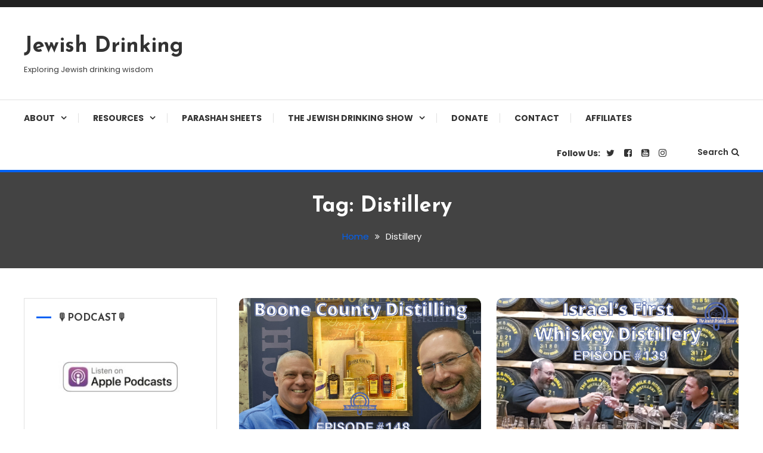

--- FILE ---
content_type: text/html; charset=UTF-8
request_url: https://jewishdrinking.com/tag/distillery/
body_size: 13640
content:
<!doctype html>
<html lang="en">
<head>
	<meta charset="UTF-8">
	<meta name="viewport" content="width=device-width, initial-scale=1">
	<link rel="profile" href="https://gmpg.org/xfn/11">

	<title>Distillery &#8211; Jewish Drinking</title>
<meta name='robots' content='max-image-preview:large' />
<link rel='dns-prefetch' href='//stats.wp.com' />
<link rel='dns-prefetch' href='//fonts.googleapis.com' />
<link rel='preconnect' href='//c0.wp.com' />
<link rel="alternate" type="application/rss+xml" title="Jewish Drinking &raquo; Feed" href="https://jewishdrinking.com/feed/" />
<link rel="alternate" type="application/rss+xml" title="Jewish Drinking &raquo; Comments Feed" href="https://jewishdrinking.com/comments/feed/" />
<link rel="alternate" type="application/rss+xml" title="Jewish Drinking &raquo; Distillery Tag Feed" href="https://jewishdrinking.com/tag/distillery/feed/" />
<style id='wp-img-auto-sizes-contain-inline-css' type='text/css'>
img:is([sizes=auto i],[sizes^="auto," i]){contain-intrinsic-size:3000px 1500px}
/*# sourceURL=wp-img-auto-sizes-contain-inline-css */
</style>
<style id='wp-emoji-styles-inline-css' type='text/css'>

	img.wp-smiley, img.emoji {
		display: inline !important;
		border: none !important;
		box-shadow: none !important;
		height: 1em !important;
		width: 1em !important;
		margin: 0 0.07em !important;
		vertical-align: -0.1em !important;
		background: none !important;
		padding: 0 !important;
	}
/*# sourceURL=wp-emoji-styles-inline-css */
</style>
<style id='wp-block-library-inline-css' type='text/css'>
:root{--wp-block-synced-color:#7a00df;--wp-block-synced-color--rgb:122,0,223;--wp-bound-block-color:var(--wp-block-synced-color);--wp-editor-canvas-background:#ddd;--wp-admin-theme-color:#007cba;--wp-admin-theme-color--rgb:0,124,186;--wp-admin-theme-color-darker-10:#006ba1;--wp-admin-theme-color-darker-10--rgb:0,107,160.5;--wp-admin-theme-color-darker-20:#005a87;--wp-admin-theme-color-darker-20--rgb:0,90,135;--wp-admin-border-width-focus:2px}@media (min-resolution:192dpi){:root{--wp-admin-border-width-focus:1.5px}}.wp-element-button{cursor:pointer}:root .has-very-light-gray-background-color{background-color:#eee}:root .has-very-dark-gray-background-color{background-color:#313131}:root .has-very-light-gray-color{color:#eee}:root .has-very-dark-gray-color{color:#313131}:root .has-vivid-green-cyan-to-vivid-cyan-blue-gradient-background{background:linear-gradient(135deg,#00d084,#0693e3)}:root .has-purple-crush-gradient-background{background:linear-gradient(135deg,#34e2e4,#4721fb 50%,#ab1dfe)}:root .has-hazy-dawn-gradient-background{background:linear-gradient(135deg,#faaca8,#dad0ec)}:root .has-subdued-olive-gradient-background{background:linear-gradient(135deg,#fafae1,#67a671)}:root .has-atomic-cream-gradient-background{background:linear-gradient(135deg,#fdd79a,#004a59)}:root .has-nightshade-gradient-background{background:linear-gradient(135deg,#330968,#31cdcf)}:root .has-midnight-gradient-background{background:linear-gradient(135deg,#020381,#2874fc)}:root{--wp--preset--font-size--normal:16px;--wp--preset--font-size--huge:42px}.has-regular-font-size{font-size:1em}.has-larger-font-size{font-size:2.625em}.has-normal-font-size{font-size:var(--wp--preset--font-size--normal)}.has-huge-font-size{font-size:var(--wp--preset--font-size--huge)}.has-text-align-center{text-align:center}.has-text-align-left{text-align:left}.has-text-align-right{text-align:right}.has-fit-text{white-space:nowrap!important}#end-resizable-editor-section{display:none}.aligncenter{clear:both}.items-justified-left{justify-content:flex-start}.items-justified-center{justify-content:center}.items-justified-right{justify-content:flex-end}.items-justified-space-between{justify-content:space-between}.screen-reader-text{border:0;clip-path:inset(50%);height:1px;margin:-1px;overflow:hidden;padding:0;position:absolute;width:1px;word-wrap:normal!important}.screen-reader-text:focus{background-color:#ddd;clip-path:none;color:#444;display:block;font-size:1em;height:auto;left:5px;line-height:normal;padding:15px 23px 14px;text-decoration:none;top:5px;width:auto;z-index:100000}html :where(.has-border-color){border-style:solid}html :where([style*=border-top-color]){border-top-style:solid}html :where([style*=border-right-color]){border-right-style:solid}html :where([style*=border-bottom-color]){border-bottom-style:solid}html :where([style*=border-left-color]){border-left-style:solid}html :where([style*=border-width]){border-style:solid}html :where([style*=border-top-width]){border-top-style:solid}html :where([style*=border-right-width]){border-right-style:solid}html :where([style*=border-bottom-width]){border-bottom-style:solid}html :where([style*=border-left-width]){border-left-style:solid}html :where(img[class*=wp-image-]){height:auto;max-width:100%}:where(figure){margin:0 0 1em}html :where(.is-position-sticky){--wp-admin--admin-bar--position-offset:var(--wp-admin--admin-bar--height,0px)}@media screen and (max-width:600px){html :where(.is-position-sticky){--wp-admin--admin-bar--position-offset:0px}}

/*# sourceURL=wp-block-library-inline-css */
</style><style id='global-styles-inline-css' type='text/css'>
:root{--wp--preset--aspect-ratio--square: 1;--wp--preset--aspect-ratio--4-3: 4/3;--wp--preset--aspect-ratio--3-4: 3/4;--wp--preset--aspect-ratio--3-2: 3/2;--wp--preset--aspect-ratio--2-3: 2/3;--wp--preset--aspect-ratio--16-9: 16/9;--wp--preset--aspect-ratio--9-16: 9/16;--wp--preset--color--black: #000000;--wp--preset--color--cyan-bluish-gray: #abb8c3;--wp--preset--color--white: #ffffff;--wp--preset--color--pale-pink: #f78da7;--wp--preset--color--vivid-red: #cf2e2e;--wp--preset--color--luminous-vivid-orange: #ff6900;--wp--preset--color--luminous-vivid-amber: #fcb900;--wp--preset--color--light-green-cyan: #7bdcb5;--wp--preset--color--vivid-green-cyan: #00d084;--wp--preset--color--pale-cyan-blue: #8ed1fc;--wp--preset--color--vivid-cyan-blue: #0693e3;--wp--preset--color--vivid-purple: #9b51e0;--wp--preset--gradient--vivid-cyan-blue-to-vivid-purple: linear-gradient(135deg,rgb(6,147,227) 0%,rgb(155,81,224) 100%);--wp--preset--gradient--light-green-cyan-to-vivid-green-cyan: linear-gradient(135deg,rgb(122,220,180) 0%,rgb(0,208,130) 100%);--wp--preset--gradient--luminous-vivid-amber-to-luminous-vivid-orange: linear-gradient(135deg,rgb(252,185,0) 0%,rgb(255,105,0) 100%);--wp--preset--gradient--luminous-vivid-orange-to-vivid-red: linear-gradient(135deg,rgb(255,105,0) 0%,rgb(207,46,46) 100%);--wp--preset--gradient--very-light-gray-to-cyan-bluish-gray: linear-gradient(135deg,rgb(238,238,238) 0%,rgb(169,184,195) 100%);--wp--preset--gradient--cool-to-warm-spectrum: linear-gradient(135deg,rgb(74,234,220) 0%,rgb(151,120,209) 20%,rgb(207,42,186) 40%,rgb(238,44,130) 60%,rgb(251,105,98) 80%,rgb(254,248,76) 100%);--wp--preset--gradient--blush-light-purple: linear-gradient(135deg,rgb(255,206,236) 0%,rgb(152,150,240) 100%);--wp--preset--gradient--blush-bordeaux: linear-gradient(135deg,rgb(254,205,165) 0%,rgb(254,45,45) 50%,rgb(107,0,62) 100%);--wp--preset--gradient--luminous-dusk: linear-gradient(135deg,rgb(255,203,112) 0%,rgb(199,81,192) 50%,rgb(65,88,208) 100%);--wp--preset--gradient--pale-ocean: linear-gradient(135deg,rgb(255,245,203) 0%,rgb(182,227,212) 50%,rgb(51,167,181) 100%);--wp--preset--gradient--electric-grass: linear-gradient(135deg,rgb(202,248,128) 0%,rgb(113,206,126) 100%);--wp--preset--gradient--midnight: linear-gradient(135deg,rgb(2,3,129) 0%,rgb(40,116,252) 100%);--wp--preset--font-size--small: 13px;--wp--preset--font-size--medium: 20px;--wp--preset--font-size--large: 36px;--wp--preset--font-size--x-large: 42px;--wp--preset--spacing--20: 0.44rem;--wp--preset--spacing--30: 0.67rem;--wp--preset--spacing--40: 1rem;--wp--preset--spacing--50: 1.5rem;--wp--preset--spacing--60: 2.25rem;--wp--preset--spacing--70: 3.38rem;--wp--preset--spacing--80: 5.06rem;--wp--preset--shadow--natural: 6px 6px 9px rgba(0, 0, 0, 0.2);--wp--preset--shadow--deep: 12px 12px 50px rgba(0, 0, 0, 0.4);--wp--preset--shadow--sharp: 6px 6px 0px rgba(0, 0, 0, 0.2);--wp--preset--shadow--outlined: 6px 6px 0px -3px rgb(255, 255, 255), 6px 6px rgb(0, 0, 0);--wp--preset--shadow--crisp: 6px 6px 0px rgb(0, 0, 0);}:where(.is-layout-flex){gap: 0.5em;}:where(.is-layout-grid){gap: 0.5em;}body .is-layout-flex{display: flex;}.is-layout-flex{flex-wrap: wrap;align-items: center;}.is-layout-flex > :is(*, div){margin: 0;}body .is-layout-grid{display: grid;}.is-layout-grid > :is(*, div){margin: 0;}:where(.wp-block-columns.is-layout-flex){gap: 2em;}:where(.wp-block-columns.is-layout-grid){gap: 2em;}:where(.wp-block-post-template.is-layout-flex){gap: 1.25em;}:where(.wp-block-post-template.is-layout-grid){gap: 1.25em;}.has-black-color{color: var(--wp--preset--color--black) !important;}.has-cyan-bluish-gray-color{color: var(--wp--preset--color--cyan-bluish-gray) !important;}.has-white-color{color: var(--wp--preset--color--white) !important;}.has-pale-pink-color{color: var(--wp--preset--color--pale-pink) !important;}.has-vivid-red-color{color: var(--wp--preset--color--vivid-red) !important;}.has-luminous-vivid-orange-color{color: var(--wp--preset--color--luminous-vivid-orange) !important;}.has-luminous-vivid-amber-color{color: var(--wp--preset--color--luminous-vivid-amber) !important;}.has-light-green-cyan-color{color: var(--wp--preset--color--light-green-cyan) !important;}.has-vivid-green-cyan-color{color: var(--wp--preset--color--vivid-green-cyan) !important;}.has-pale-cyan-blue-color{color: var(--wp--preset--color--pale-cyan-blue) !important;}.has-vivid-cyan-blue-color{color: var(--wp--preset--color--vivid-cyan-blue) !important;}.has-vivid-purple-color{color: var(--wp--preset--color--vivid-purple) !important;}.has-black-background-color{background-color: var(--wp--preset--color--black) !important;}.has-cyan-bluish-gray-background-color{background-color: var(--wp--preset--color--cyan-bluish-gray) !important;}.has-white-background-color{background-color: var(--wp--preset--color--white) !important;}.has-pale-pink-background-color{background-color: var(--wp--preset--color--pale-pink) !important;}.has-vivid-red-background-color{background-color: var(--wp--preset--color--vivid-red) !important;}.has-luminous-vivid-orange-background-color{background-color: var(--wp--preset--color--luminous-vivid-orange) !important;}.has-luminous-vivid-amber-background-color{background-color: var(--wp--preset--color--luminous-vivid-amber) !important;}.has-light-green-cyan-background-color{background-color: var(--wp--preset--color--light-green-cyan) !important;}.has-vivid-green-cyan-background-color{background-color: var(--wp--preset--color--vivid-green-cyan) !important;}.has-pale-cyan-blue-background-color{background-color: var(--wp--preset--color--pale-cyan-blue) !important;}.has-vivid-cyan-blue-background-color{background-color: var(--wp--preset--color--vivid-cyan-blue) !important;}.has-vivid-purple-background-color{background-color: var(--wp--preset--color--vivid-purple) !important;}.has-black-border-color{border-color: var(--wp--preset--color--black) !important;}.has-cyan-bluish-gray-border-color{border-color: var(--wp--preset--color--cyan-bluish-gray) !important;}.has-white-border-color{border-color: var(--wp--preset--color--white) !important;}.has-pale-pink-border-color{border-color: var(--wp--preset--color--pale-pink) !important;}.has-vivid-red-border-color{border-color: var(--wp--preset--color--vivid-red) !important;}.has-luminous-vivid-orange-border-color{border-color: var(--wp--preset--color--luminous-vivid-orange) !important;}.has-luminous-vivid-amber-border-color{border-color: var(--wp--preset--color--luminous-vivid-amber) !important;}.has-light-green-cyan-border-color{border-color: var(--wp--preset--color--light-green-cyan) !important;}.has-vivid-green-cyan-border-color{border-color: var(--wp--preset--color--vivid-green-cyan) !important;}.has-pale-cyan-blue-border-color{border-color: var(--wp--preset--color--pale-cyan-blue) !important;}.has-vivid-cyan-blue-border-color{border-color: var(--wp--preset--color--vivid-cyan-blue) !important;}.has-vivid-purple-border-color{border-color: var(--wp--preset--color--vivid-purple) !important;}.has-vivid-cyan-blue-to-vivid-purple-gradient-background{background: var(--wp--preset--gradient--vivid-cyan-blue-to-vivid-purple) !important;}.has-light-green-cyan-to-vivid-green-cyan-gradient-background{background: var(--wp--preset--gradient--light-green-cyan-to-vivid-green-cyan) !important;}.has-luminous-vivid-amber-to-luminous-vivid-orange-gradient-background{background: var(--wp--preset--gradient--luminous-vivid-amber-to-luminous-vivid-orange) !important;}.has-luminous-vivid-orange-to-vivid-red-gradient-background{background: var(--wp--preset--gradient--luminous-vivid-orange-to-vivid-red) !important;}.has-very-light-gray-to-cyan-bluish-gray-gradient-background{background: var(--wp--preset--gradient--very-light-gray-to-cyan-bluish-gray) !important;}.has-cool-to-warm-spectrum-gradient-background{background: var(--wp--preset--gradient--cool-to-warm-spectrum) !important;}.has-blush-light-purple-gradient-background{background: var(--wp--preset--gradient--blush-light-purple) !important;}.has-blush-bordeaux-gradient-background{background: var(--wp--preset--gradient--blush-bordeaux) !important;}.has-luminous-dusk-gradient-background{background: var(--wp--preset--gradient--luminous-dusk) !important;}.has-pale-ocean-gradient-background{background: var(--wp--preset--gradient--pale-ocean) !important;}.has-electric-grass-gradient-background{background: var(--wp--preset--gradient--electric-grass) !important;}.has-midnight-gradient-background{background: var(--wp--preset--gradient--midnight) !important;}.has-small-font-size{font-size: var(--wp--preset--font-size--small) !important;}.has-medium-font-size{font-size: var(--wp--preset--font-size--medium) !important;}.has-large-font-size{font-size: var(--wp--preset--font-size--large) !important;}.has-x-large-font-size{font-size: var(--wp--preset--font-size--x-large) !important;}
/*# sourceURL=global-styles-inline-css */
</style>

<style id='classic-theme-styles-inline-css' type='text/css'>
/*! This file is auto-generated */
.wp-block-button__link{color:#fff;background-color:#32373c;border-radius:9999px;box-shadow:none;text-decoration:none;padding:calc(.667em + 2px) calc(1.333em + 2px);font-size:1.125em}.wp-block-file__button{background:#32373c;color:#fff;text-decoration:none}
/*# sourceURL=/wp-includes/css/classic-themes.min.css */
</style>
<link rel='stylesheet' id='wpblog-post-layouts-block-style-css' href='https://jewishdrinking.com/wp-content/plugins/wp-blog-post-layouts/includes/assets/css/build.css?ver=1.1.4' type='text/css' media='all' />
<link rel='stylesheet' id='wpblog-post-layouts-google-fonts-css' href='https://fonts.googleapis.com/css?family=Roboto%3A400%2C100%2C300%2C400%2C500%2C700%2C900%7CYanone+Kaffeesatz%3A200%2C300%2C400%2C500%2C600%2C700%7COpen+Sans%3A300%2C400%2C600%2C700%2C800%7CRoboto+Slab%3A100%2C200%2C300%2C400%2C500%2C600%2C700%2C800%2C900%7CPoppins%3A100%2C200%2C300%2C400%2C500%2C600%2C700%2C800%2C900&#038;ver=1.1.4#038;subset=latin%2Clatin-ext' type='text/css' media='all' />
<link rel='stylesheet' id='fontawesome-css' href='https://jewishdrinking.com/wp-content/plugins/wp-blog-post-layouts/includes/assets/fontawesome/css/all.min.css?ver=5.12.1' type='text/css' media='all' />
<link rel='stylesheet' id='wpmagazine-modules-lite-google-fonts-css' href='https://fonts.googleapis.com/css?family=Roboto%3A400%2C100%2C300%2C400%2C500%2C700%2C900%7CYanone+Kaffeesatz%3A200%2C300%2C400%2C500%2C600%2C700%7COpen+Sans%3A300%2C400%2C600%2C700%2C800%7CRoboto+Slab%3A100%2C200%2C300%2C400%2C500%2C600%2C700%2C800%2C900%7CPoppins%3A100%2C200%2C300%2C400%2C500%2C600%2C700%2C800%2C900&#038;subset=latin%2Clatin-ext' type='text/css' media='all' />
<link rel='stylesheet' id='wpmagazine-modules-lite-frontend-css' href='https://jewishdrinking.com/wp-content/plugins/wp-magazine-modules-lite/includes/assets/css/build.css?ver=1.1.3' type='text/css' media='all' />
<link rel='stylesheet' id='slick-slider-css' href='https://jewishdrinking.com/wp-content/plugins/wp-magazine-modules-lite/includes/assets/library/slick-slider/css/slick.css?ver=1.8.0' type='text/css' media='all' />
<link rel='stylesheet' id='slick-slider-theme-css' href='https://jewishdrinking.com/wp-content/plugins/wp-magazine-modules-lite/includes/assets/library/slick-slider/css/slick-theme.css?ver=1.8.0' type='text/css' media='all' />
<link rel='stylesheet' id='color-blog-fonts-css' href='https://fonts.googleapis.com/css?family=Josefin+Sans%3A400%2C700%7CPoppins%3A300%2C400%2C400i%2C500%2C700&#038;subset=latin%2Clatin-ext' type='text/css' media='all' />
<link rel='stylesheet' id='font-awesome-css' href='https://jewishdrinking.com/wp-content/themes/color-blog/assets/library/font-awesome/css/font-awesome.min.css?ver=4.7.0' type='text/css' media='all' />
<link rel='stylesheet' id='lightslider-style-css' href='https://jewishdrinking.com/wp-content/themes/color-blog/assets/library/lightslider/css/lightslider.min.css?ver=6.9' type='text/css' media='all' />
<link rel='stylesheet' id='animate-css' href='https://jewishdrinking.com/wp-content/themes/color-blog/assets/library/animate/animate.min.css?ver=3.5.1' type='text/css' media='all' />
<link rel='stylesheet' id='preloader-css' href='https://jewishdrinking.com/wp-content/themes/color-blog/assets/css/mt-preloader.css?ver=1.1.10' type='text/css' media='all' />
<link rel='stylesheet' id='color-blog-style-css' href='https://jewishdrinking.com/wp-content/themes/color-blog/style.css?ver=1.1.10' type='text/css' media='all' />
<style id='color-blog-style-inline-css' type='text/css'>
.category-button.cb-cat-601 a{background:#3b2d1b}
.category-button.cb-cat-601 a:hover{background:#090000}
#site-navigation ul li.cb-cat-601 .menu-item-description{background:#3b2d1b}
#site-navigation ul li.cb-cat-601 .menu-item-description:after{border-top-color:#3b2d1b}
.category-button.cb-cat-519 a{background:#3b2d1b}
.category-button.cb-cat-519 a:hover{background:#090000}
#site-navigation ul li.cb-cat-519 .menu-item-description{background:#3b2d1b}
#site-navigation ul li.cb-cat-519 .menu-item-description:after{border-top-color:#3b2d1b}
.category-button.cb-cat-584 a{background:#3b2d1b}
.category-button.cb-cat-584 a:hover{background:#090000}
#site-navigation ul li.cb-cat-584 .menu-item-description{background:#3b2d1b}
#site-navigation ul li.cb-cat-584 .menu-item-description:after{border-top-color:#3b2d1b}
.category-button.cb-cat-159 a{background:#3b2d1b}
.category-button.cb-cat-159 a:hover{background:#090000}
#site-navigation ul li.cb-cat-159 .menu-item-description{background:#3b2d1b}
#site-navigation ul li.cb-cat-159 .menu-item-description:after{border-top-color:#3b2d1b}
.category-button.cb-cat-378 a{background:#3b2d1b}
.category-button.cb-cat-378 a:hover{background:#090000}
#site-navigation ul li.cb-cat-378 .menu-item-description{background:#3b2d1b}
#site-navigation ul li.cb-cat-378 .menu-item-description:after{border-top-color:#3b2d1b}
.category-button.cb-cat-286 a{background:#3b2d1b}
.category-button.cb-cat-286 a:hover{background:#090000}
#site-navigation ul li.cb-cat-286 .menu-item-description{background:#3b2d1b}
#site-navigation ul li.cb-cat-286 .menu-item-description:after{border-top-color:#3b2d1b}
.category-button.cb-cat-95 a{background:#3b2d1b}
.category-button.cb-cat-95 a:hover{background:#090000}
#site-navigation ul li.cb-cat-95 .menu-item-description{background:#3b2d1b}
#site-navigation ul li.cb-cat-95 .menu-item-description:after{border-top-color:#3b2d1b}
.category-button.cb-cat-344 a{background:#3b2d1b}
.category-button.cb-cat-344 a:hover{background:#090000}
#site-navigation ul li.cb-cat-344 .menu-item-description{background:#3b2d1b}
#site-navigation ul li.cb-cat-344 .menu-item-description:after{border-top-color:#3b2d1b}
.category-button.cb-cat-780 a{background:#3b2d1b}
.category-button.cb-cat-780 a:hover{background:#090000}
#site-navigation ul li.cb-cat-780 .menu-item-description{background:#3b2d1b}
#site-navigation ul li.cb-cat-780 .menu-item-description:after{border-top-color:#3b2d1b}
.category-button.cb-cat-110 a{background:#3b2d1b}
.category-button.cb-cat-110 a:hover{background:#090000}
#site-navigation ul li.cb-cat-110 .menu-item-description{background:#3b2d1b}
#site-navigation ul li.cb-cat-110 .menu-item-description:after{border-top-color:#3b2d1b}
.category-button.cb-cat-201 a{background:#3b2d1b}
.category-button.cb-cat-201 a:hover{background:#090000}
#site-navigation ul li.cb-cat-201 .menu-item-description{background:#3b2d1b}
#site-navigation ul li.cb-cat-201 .menu-item-description:after{border-top-color:#3b2d1b}
.category-button.cb-cat-462 a{background:#3b2d1b}
.category-button.cb-cat-462 a:hover{background:#090000}
#site-navigation ul li.cb-cat-462 .menu-item-description{background:#3b2d1b}
#site-navigation ul li.cb-cat-462 .menu-item-description:after{border-top-color:#3b2d1b}
.category-button.cb-cat-409 a{background:#3b2d1b}
.category-button.cb-cat-409 a:hover{background:#090000}
#site-navigation ul li.cb-cat-409 .menu-item-description{background:#3b2d1b}
#site-navigation ul li.cb-cat-409 .menu-item-description:after{border-top-color:#3b2d1b}
.category-button.cb-cat-425 a{background:#3b2d1b}
.category-button.cb-cat-425 a:hover{background:#090000}
#site-navigation ul li.cb-cat-425 .menu-item-description{background:#3b2d1b}
#site-navigation ul li.cb-cat-425 .menu-item-description:after{border-top-color:#3b2d1b}
.category-button.cb-cat-251 a{background:#3b2d1b}
.category-button.cb-cat-251 a:hover{background:#090000}
#site-navigation ul li.cb-cat-251 .menu-item-description{background:#3b2d1b}
#site-navigation ul li.cb-cat-251 .menu-item-description:after{border-top-color:#3b2d1b}
.category-button.cb-cat-283 a{background:#3b2d1b}
.category-button.cb-cat-283 a:hover{background:#090000}
#site-navigation ul li.cb-cat-283 .menu-item-description{background:#3b2d1b}
#site-navigation ul li.cb-cat-283 .menu-item-description:after{border-top-color:#3b2d1b}
.category-button.cb-cat-976 a{background:#3b2d1b}
.category-button.cb-cat-976 a:hover{background:#090000}
#site-navigation ul li.cb-cat-976 .menu-item-description{background:#3b2d1b}
#site-navigation ul li.cb-cat-976 .menu-item-description:after{border-top-color:#3b2d1b}
.category-button.cb-cat-443 a{background:#3b2d1b}
.category-button.cb-cat-443 a:hover{background:#090000}
#site-navigation ul li.cb-cat-443 .menu-item-description{background:#3b2d1b}
#site-navigation ul li.cb-cat-443 .menu-item-description:after{border-top-color:#3b2d1b}
.category-button.cb-cat-608 a{background:#3b2d1b}
.category-button.cb-cat-608 a:hover{background:#090000}
#site-navigation ul li.cb-cat-608 .menu-item-description{background:#3b2d1b}
#site-navigation ul li.cb-cat-608 .menu-item-description:after{border-top-color:#3b2d1b}
.category-button.cb-cat-67 a{background:#3b2d1b}
.category-button.cb-cat-67 a:hover{background:#090000}
#site-navigation ul li.cb-cat-67 .menu-item-description{background:#3b2d1b}
#site-navigation ul li.cb-cat-67 .menu-item-description:after{border-top-color:#3b2d1b}
.category-button.cb-cat-438 a{background:#3b2d1b}
.category-button.cb-cat-438 a:hover{background:#090000}
#site-navigation ul li.cb-cat-438 .menu-item-description{background:#3b2d1b}
#site-navigation ul li.cb-cat-438 .menu-item-description:after{border-top-color:#3b2d1b}
.category-button.cb-cat-126 a{background:#3b2d1b}
.category-button.cb-cat-126 a:hover{background:#090000}
#site-navigation ul li.cb-cat-126 .menu-item-description{background:#3b2d1b}
#site-navigation ul li.cb-cat-126 .menu-item-description:after{border-top-color:#3b2d1b}
.category-button.cb-cat-78 a{background:#3b2d1b}
.category-button.cb-cat-78 a:hover{background:#090000}
#site-navigation ul li.cb-cat-78 .menu-item-description{background:#3b2d1b}
#site-navigation ul li.cb-cat-78 .menu-item-description:after{border-top-color:#3b2d1b}
.category-button.cb-cat-250 a{background:#3b2d1b}
.category-button.cb-cat-250 a:hover{background:#090000}
#site-navigation ul li.cb-cat-250 .menu-item-description{background:#3b2d1b}
#site-navigation ul li.cb-cat-250 .menu-item-description:after{border-top-color:#3b2d1b}
.category-button.cb-cat-609 a{background:#3b2d1b}
.category-button.cb-cat-609 a:hover{background:#090000}
#site-navigation ul li.cb-cat-609 .menu-item-description{background:#3b2d1b}
#site-navigation ul li.cb-cat-609 .menu-item-description:after{border-top-color:#3b2d1b}
.category-button.cb-cat-51 a{background:#3b2d1b}
.category-button.cb-cat-51 a:hover{background:#090000}
#site-navigation ul li.cb-cat-51 .menu-item-description{background:#3b2d1b}
#site-navigation ul li.cb-cat-51 .menu-item-description:after{border-top-color:#3b2d1b}
.category-button.cb-cat-471 a{background:#3b2d1b}
.category-button.cb-cat-471 a:hover{background:#090000}
#site-navigation ul li.cb-cat-471 .menu-item-description{background:#3b2d1b}
#site-navigation ul li.cb-cat-471 .menu-item-description:after{border-top-color:#3b2d1b}
.category-button.cb-cat-155 a{background:#3b2d1b}
.category-button.cb-cat-155 a:hover{background:#090000}
#site-navigation ul li.cb-cat-155 .menu-item-description{background:#3b2d1b}
#site-navigation ul li.cb-cat-155 .menu-item-description:after{border-top-color:#3b2d1b}
.category-button.cb-cat-192 a{background:#3b2d1b}
.category-button.cb-cat-192 a:hover{background:#090000}
#site-navigation ul li.cb-cat-192 .menu-item-description{background:#3b2d1b}
#site-navigation ul li.cb-cat-192 .menu-item-description:after{border-top-color:#3b2d1b}
.category-button.cb-cat-366 a{background:#3b2d1b}
.category-button.cb-cat-366 a:hover{background:#090000}
#site-navigation ul li.cb-cat-366 .menu-item-description{background:#3b2d1b}
#site-navigation ul li.cb-cat-366 .menu-item-description:after{border-top-color:#3b2d1b}
.category-button.cb-cat-166 a{background:#3b2d1b}
.category-button.cb-cat-166 a:hover{background:#090000}
#site-navigation ul li.cb-cat-166 .menu-item-description{background:#3b2d1b}
#site-navigation ul li.cb-cat-166 .menu-item-description:after{border-top-color:#3b2d1b}
.category-button.cb-cat-72 a{background:#3b2d1b}
.category-button.cb-cat-72 a:hover{background:#090000}
#site-navigation ul li.cb-cat-72 .menu-item-description{background:#3b2d1b}
#site-navigation ul li.cb-cat-72 .menu-item-description:after{border-top-color:#3b2d1b}
.category-button.cb-cat-457 a{background:#3b2d1b}
.category-button.cb-cat-457 a:hover{background:#090000}
#site-navigation ul li.cb-cat-457 .menu-item-description{background:#3b2d1b}
#site-navigation ul li.cb-cat-457 .menu-item-description:after{border-top-color:#3b2d1b}
.category-button.cb-cat-645 a{background:#3b2d1b}
.category-button.cb-cat-645 a:hover{background:#090000}
#site-navigation ul li.cb-cat-645 .menu-item-description{background:#3b2d1b}
#site-navigation ul li.cb-cat-645 .menu-item-description:after{border-top-color:#3b2d1b}
.category-button.cb-cat-795 a{background:#3b2d1b}
.category-button.cb-cat-795 a:hover{background:#090000}
#site-navigation ul li.cb-cat-795 .menu-item-description{background:#3b2d1b}
#site-navigation ul li.cb-cat-795 .menu-item-description:after{border-top-color:#3b2d1b}
.category-button.cb-cat-261 a{background:#3b2d1b}
.category-button.cb-cat-261 a:hover{background:#090000}
#site-navigation ul li.cb-cat-261 .menu-item-description{background:#3b2d1b}
#site-navigation ul li.cb-cat-261 .menu-item-description:after{border-top-color:#3b2d1b}
.category-button.cb-cat-24 a{background:#3b2d1b}
.category-button.cb-cat-24 a:hover{background:#090000}
#site-navigation ul li.cb-cat-24 .menu-item-description{background:#3b2d1b}
#site-navigation ul li.cb-cat-24 .menu-item-description:after{border-top-color:#3b2d1b}
.category-button.cb-cat-317 a{background:#3b2d1b}
.category-button.cb-cat-317 a:hover{background:#090000}
#site-navigation ul li.cb-cat-317 .menu-item-description{background:#3b2d1b}
#site-navigation ul li.cb-cat-317 .menu-item-description:after{border-top-color:#3b2d1b}
.category-button.cb-cat-695 a{background:#3b2d1b}
.category-button.cb-cat-695 a:hover{background:#090000}
#site-navigation ul li.cb-cat-695 .menu-item-description{background:#3b2d1b}
#site-navigation ul li.cb-cat-695 .menu-item-description:after{border-top-color:#3b2d1b}
.category-button.cb-cat-607 a{background:#3b2d1b}
.category-button.cb-cat-607 a:hover{background:#090000}
#site-navigation ul li.cb-cat-607 .menu-item-description{background:#3b2d1b}
#site-navigation ul li.cb-cat-607 .menu-item-description:after{border-top-color:#3b2d1b}
.category-button.cb-cat-424 a{background:#3b2d1b}
.category-button.cb-cat-424 a:hover{background:#090000}
#site-navigation ul li.cb-cat-424 .menu-item-description{background:#3b2d1b}
#site-navigation ul li.cb-cat-424 .menu-item-description:after{border-top-color:#3b2d1b}
.category-button.cb-cat-394 a{background:#3b2d1b}
.category-button.cb-cat-394 a:hover{background:#090000}
#site-navigation ul li.cb-cat-394 .menu-item-description{background:#3b2d1b}
#site-navigation ul li.cb-cat-394 .menu-item-description:after{border-top-color:#3b2d1b}
.category-button.cb-cat-296 a{background:#3b2d1b}
.category-button.cb-cat-296 a:hover{background:#090000}
#site-navigation ul li.cb-cat-296 .menu-item-description{background:#3b2d1b}
#site-navigation ul li.cb-cat-296 .menu-item-description:after{border-top-color:#3b2d1b}
.category-button.cb-cat-944 a{background:#3b2d1b}
.category-button.cb-cat-944 a:hover{background:#090000}
#site-navigation ul li.cb-cat-944 .menu-item-description{background:#3b2d1b}
#site-navigation ul li.cb-cat-944 .menu-item-description:after{border-top-color:#3b2d1b}
.category-button.cb-cat-322 a{background:#3b2d1b}
.category-button.cb-cat-322 a:hover{background:#090000}
#site-navigation ul li.cb-cat-322 .menu-item-description{background:#3b2d1b}
#site-navigation ul li.cb-cat-322 .menu-item-description:after{border-top-color:#3b2d1b}
.category-button.cb-cat-271 a{background:#3b2d1b}
.category-button.cb-cat-271 a:hover{background:#090000}
#site-navigation ul li.cb-cat-271 .menu-item-description{background:#3b2d1b}
#site-navigation ul li.cb-cat-271 .menu-item-description:after{border-top-color:#3b2d1b}
.category-button.cb-cat-945 a{background:#3b2d1b}
.category-button.cb-cat-945 a:hover{background:#090000}
#site-navigation ul li.cb-cat-945 .menu-item-description{background:#3b2d1b}
#site-navigation ul li.cb-cat-945 .menu-item-description:after{border-top-color:#3b2d1b}
.category-button.cb-cat-84 a{background:#3b2d1b}
.category-button.cb-cat-84 a:hover{background:#090000}
#site-navigation ul li.cb-cat-84 .menu-item-description{background:#3b2d1b}
#site-navigation ul li.cb-cat-84 .menu-item-description:after{border-top-color:#3b2d1b}
.category-button.cb-cat-295 a{background:#3b2d1b}
.category-button.cb-cat-295 a:hover{background:#090000}
#site-navigation ul li.cb-cat-295 .menu-item-description{background:#3b2d1b}
#site-navigation ul li.cb-cat-295 .menu-item-description:after{border-top-color:#3b2d1b}
.category-button.cb-cat-806 a{background:#3b2d1b}
.category-button.cb-cat-806 a:hover{background:#090000}
#site-navigation ul li.cb-cat-806 .menu-item-description{background:#3b2d1b}
#site-navigation ul li.cb-cat-806 .menu-item-description:after{border-top-color:#3b2d1b}
.category-button.cb-cat-644 a{background:#3b2d1b}
.category-button.cb-cat-644 a:hover{background:#090000}
#site-navigation ul li.cb-cat-644 .menu-item-description{background:#3b2d1b}
#site-navigation ul li.cb-cat-644 .menu-item-description:after{border-top-color:#3b2d1b}
.category-button.cb-cat-270 a{background:#3b2d1b}
.category-button.cb-cat-270 a:hover{background:#090000}
#site-navigation ul li.cb-cat-270 .menu-item-description{background:#3b2d1b}
#site-navigation ul li.cb-cat-270 .menu-item-description:after{border-top-color:#3b2d1b}
.category-button.cb-cat-122 a{background:#3b2d1b}
.category-button.cb-cat-122 a:hover{background:#090000}
#site-navigation ul li.cb-cat-122 .menu-item-description{background:#3b2d1b}
#site-navigation ul li.cb-cat-122 .menu-item-description:after{border-top-color:#3b2d1b}
.category-button.cb-cat-545 a{background:#3b2d1b}
.category-button.cb-cat-545 a:hover{background:#090000}
#site-navigation ul li.cb-cat-545 .menu-item-description{background:#3b2d1b}
#site-navigation ul li.cb-cat-545 .menu-item-description:after{border-top-color:#3b2d1b}
.category-button.cb-cat-131 a{background:#3b2d1b}
.category-button.cb-cat-131 a:hover{background:#090000}
#site-navigation ul li.cb-cat-131 .menu-item-description{background:#3b2d1b}
#site-navigation ul li.cb-cat-131 .menu-item-description:after{border-top-color:#3b2d1b}
.category-button.cb-cat-106 a{background:#3b2d1b}
.category-button.cb-cat-106 a:hover{background:#090000}
#site-navigation ul li.cb-cat-106 .menu-item-description{background:#3b2d1b}
#site-navigation ul li.cb-cat-106 .menu-item-description:after{border-top-color:#3b2d1b}
.category-button.cb-cat-583 a{background:#3b2d1b}
.category-button.cb-cat-583 a:hover{background:#090000}
#site-navigation ul li.cb-cat-583 .menu-item-description{background:#3b2d1b}
#site-navigation ul li.cb-cat-583 .menu-item-description:after{border-top-color:#3b2d1b}
.category-button.cb-cat-124 a{background:#3b2d1b}
.category-button.cb-cat-124 a:hover{background:#090000}
#site-navigation ul li.cb-cat-124 .menu-item-description{background:#3b2d1b}
#site-navigation ul li.cb-cat-124 .menu-item-description:after{border-top-color:#3b2d1b}
.category-button.cb-cat-716 a{background:#3b2d1b}
.category-button.cb-cat-716 a:hover{background:#090000}
#site-navigation ul li.cb-cat-716 .menu-item-description{background:#3b2d1b}
#site-navigation ul li.cb-cat-716 .menu-item-description:after{border-top-color:#3b2d1b}
.category-button.cb-cat-16 a{background:#3b2d1b}
.category-button.cb-cat-16 a:hover{background:#090000}
#site-navigation ul li.cb-cat-16 .menu-item-description{background:#3b2d1b}
#site-navigation ul li.cb-cat-16 .menu-item-description:after{border-top-color:#3b2d1b}
.category-button.cb-cat-639 a{background:#3b2d1b}
.category-button.cb-cat-639 a:hover{background:#090000}
#site-navigation ul li.cb-cat-639 .menu-item-description{background:#3b2d1b}
#site-navigation ul li.cb-cat-639 .menu-item-description:after{border-top-color:#3b2d1b}
.category-button.cb-cat-40 a{background:#3b2d1b}
.category-button.cb-cat-40 a:hover{background:#090000}
#site-navigation ul li.cb-cat-40 .menu-item-description{background:#3b2d1b}
#site-navigation ul li.cb-cat-40 .menu-item-description:after{border-top-color:#3b2d1b}
.category-button.cb-cat-34 a{background:#3b2d1b}
.category-button.cb-cat-34 a:hover{background:#090000}
#site-navigation ul li.cb-cat-34 .menu-item-description{background:#3b2d1b}
#site-navigation ul li.cb-cat-34 .menu-item-description:after{border-top-color:#3b2d1b}
.category-button.cb-cat-273 a{background:#3b2d1b}
.category-button.cb-cat-273 a:hover{background:#090000}
#site-navigation ul li.cb-cat-273 .menu-item-description{background:#3b2d1b}
#site-navigation ul li.cb-cat-273 .menu-item-description:after{border-top-color:#3b2d1b}
.category-button.cb-cat-200 a{background:#3b2d1b}
.category-button.cb-cat-200 a:hover{background:#090000}
#site-navigation ul li.cb-cat-200 .menu-item-description{background:#3b2d1b}
#site-navigation ul li.cb-cat-200 .menu-item-description:after{border-top-color:#3b2d1b}
.category-button.cb-cat-470 a{background:#3b2d1b}
.category-button.cb-cat-470 a:hover{background:#090000}
#site-navigation ul li.cb-cat-470 .menu-item-description{background:#3b2d1b}
#site-navigation ul li.cb-cat-470 .menu-item-description:after{border-top-color:#3b2d1b}
.category-button.cb-cat-328 a{background:#3b2d1b}
.category-button.cb-cat-328 a:hover{background:#090000}
#site-navigation ul li.cb-cat-328 .menu-item-description{background:#3b2d1b}
#site-navigation ul li.cb-cat-328 .menu-item-description:after{border-top-color:#3b2d1b}
.category-button.cb-cat-244 a{background:#3b2d1b}
.category-button.cb-cat-244 a:hover{background:#090000}
#site-navigation ul li.cb-cat-244 .menu-item-description{background:#3b2d1b}
#site-navigation ul li.cb-cat-244 .menu-item-description:after{border-top-color:#3b2d1b}
.category-button.cb-cat-799 a{background:#3b2d1b}
.category-button.cb-cat-799 a:hover{background:#090000}
#site-navigation ul li.cb-cat-799 .menu-item-description{background:#3b2d1b}
#site-navigation ul li.cb-cat-799 .menu-item-description:after{border-top-color:#3b2d1b}
.category-button.cb-cat-158 a{background:#3b2d1b}
.category-button.cb-cat-158 a:hover{background:#090000}
#site-navigation ul li.cb-cat-158 .menu-item-description{background:#3b2d1b}
#site-navigation ul li.cb-cat-158 .menu-item-description:after{border-top-color:#3b2d1b}
.category-button.cb-cat-316 a{background:#3b2d1b}
.category-button.cb-cat-316 a:hover{background:#090000}
#site-navigation ul li.cb-cat-316 .menu-item-description{background:#3b2d1b}
#site-navigation ul li.cb-cat-316 .menu-item-description:after{border-top-color:#3b2d1b}
.category-button.cb-cat-791 a{background:#3b2d1b}
.category-button.cb-cat-791 a:hover{background:#090000}
#site-navigation ul li.cb-cat-791 .menu-item-description{background:#3b2d1b}
#site-navigation ul li.cb-cat-791 .menu-item-description:after{border-top-color:#3b2d1b}
.category-button.cb-cat-18 a{background:#3b2d1b}
.category-button.cb-cat-18 a:hover{background:#090000}
#site-navigation ul li.cb-cat-18 .menu-item-description{background:#3b2d1b}
#site-navigation ul li.cb-cat-18 .menu-item-description:after{border-top-color:#3b2d1b}
.category-button.cb-cat-680 a{background:#3b2d1b}
.category-button.cb-cat-680 a:hover{background:#090000}
#site-navigation ul li.cb-cat-680 .menu-item-description{background:#3b2d1b}
#site-navigation ul li.cb-cat-680 .menu-item-description:after{border-top-color:#3b2d1b}
.category-button.cb-cat-792 a{background:#3b2d1b}
.category-button.cb-cat-792 a:hover{background:#090000}
#site-navigation ul li.cb-cat-792 .menu-item-description{background:#3b2d1b}
#site-navigation ul li.cb-cat-792 .menu-item-description:after{border-top-color:#3b2d1b}
.category-button.cb-cat-117 a{background:#3b2d1b}
.category-button.cb-cat-117 a:hover{background:#090000}
#site-navigation ul li.cb-cat-117 .menu-item-description{background:#3b2d1b}
#site-navigation ul li.cb-cat-117 .menu-item-description:after{border-top-color:#3b2d1b}
.category-button.cb-cat-36 a{background:#3b2d1b}
.category-button.cb-cat-36 a:hover{background:#090000}
#site-navigation ul li.cb-cat-36 .menu-item-description{background:#3b2d1b}
#site-navigation ul li.cb-cat-36 .menu-item-description:after{border-top-color:#3b2d1b}
.category-button.cb-cat-69 a{background:#3b2d1b}
.category-button.cb-cat-69 a:hover{background:#090000}
#site-navigation ul li.cb-cat-69 .menu-item-description{background:#3b2d1b}
#site-navigation ul li.cb-cat-69 .menu-item-description:after{border-top-color:#3b2d1b}
.category-button.cb-cat-57 a{background:#3b2d1b}
.category-button.cb-cat-57 a:hover{background:#090000}
#site-navigation ul li.cb-cat-57 .menu-item-description{background:#3b2d1b}
#site-navigation ul li.cb-cat-57 .menu-item-description:after{border-top-color:#3b2d1b}
.category-button.cb-cat-332 a{background:#3b2d1b}
.category-button.cb-cat-332 a:hover{background:#090000}
#site-navigation ul li.cb-cat-332 .menu-item-description{background:#3b2d1b}
#site-navigation ul li.cb-cat-332 .menu-item-description:after{border-top-color:#3b2d1b}
.category-button.cb-cat-411 a{background:#3b2d1b}
.category-button.cb-cat-411 a:hover{background:#090000}
#site-navigation ul li.cb-cat-411 .menu-item-description{background:#3b2d1b}
#site-navigation ul li.cb-cat-411 .menu-item-description:after{border-top-color:#3b2d1b}
.category-button.cb-cat-373 a{background:#3b2d1b}
.category-button.cb-cat-373 a:hover{background:#090000}
#site-navigation ul li.cb-cat-373 .menu-item-description{background:#3b2d1b}
#site-navigation ul li.cb-cat-373 .menu-item-description:after{border-top-color:#3b2d1b}
.category-button.cb-cat-288 a{background:#3b2d1b}
.category-button.cb-cat-288 a:hover{background:#090000}
#site-navigation ul li.cb-cat-288 .menu-item-description{background:#3b2d1b}
#site-navigation ul li.cb-cat-288 .menu-item-description:after{border-top-color:#3b2d1b}
.category-button.cb-cat-28 a{background:#3b2d1b}
.category-button.cb-cat-28 a:hover{background:#090000}
#site-navigation ul li.cb-cat-28 .menu-item-description{background:#3b2d1b}
#site-navigation ul li.cb-cat-28 .menu-item-description:after{border-top-color:#3b2d1b}
.category-button.cb-cat-1 a{background:#3b2d1b}
.category-button.cb-cat-1 a:hover{background:#090000}
#site-navigation ul li.cb-cat-1 .menu-item-description{background:#3b2d1b}
#site-navigation ul li.cb-cat-1 .menu-item-description:after{border-top-color:#3b2d1b}
.category-button.cb-cat-503 a{background:#3b2d1b}
.category-button.cb-cat-503 a:hover{background:#090000}
#site-navigation ul li.cb-cat-503 .menu-item-description{background:#3b2d1b}
#site-navigation ul li.cb-cat-503 .menu-item-description:after{border-top-color:#3b2d1b}
.category-button.cb-cat-123 a{background:#3b2d1b}
.category-button.cb-cat-123 a:hover{background:#090000}
#site-navigation ul li.cb-cat-123 .menu-item-description{background:#3b2d1b}
#site-navigation ul li.cb-cat-123 .menu-item-description:after{border-top-color:#3b2d1b}
.category-button.cb-cat-112 a{background:#3b2d1b}
.category-button.cb-cat-112 a:hover{background:#090000}
#site-navigation ul li.cb-cat-112 .menu-item-description{background:#3b2d1b}
#site-navigation ul li.cb-cat-112 .menu-item-description:after{border-top-color:#3b2d1b}
.category-button.cb-cat-228 a{background:#3b2d1b}
.category-button.cb-cat-228 a:hover{background:#090000}
#site-navigation ul li.cb-cat-228 .menu-item-description{background:#3b2d1b}
#site-navigation ul li.cb-cat-228 .menu-item-description:after{border-top-color:#3b2d1b}
.category-button.cb-cat-2 a{background:#3b2d1b}
.category-button.cb-cat-2 a:hover{background:#090000}
#site-navigation ul li.cb-cat-2 .menu-item-description{background:#3b2d1b}
#site-navigation ul li.cb-cat-2 .menu-item-description:after{border-top-color:#3b2d1b}
.category-button.cb-cat-781 a{background:#3b2d1b}
.category-button.cb-cat-781 a:hover{background:#090000}
#site-navigation ul li.cb-cat-781 .menu-item-description{background:#3b2d1b}
#site-navigation ul li.cb-cat-781 .menu-item-description:after{border-top-color:#3b2d1b}
.category-button.cb-cat-817 a{background:#3b2d1b}
.category-button.cb-cat-817 a:hover{background:#090000}
#site-navigation ul li.cb-cat-817 .menu-item-description{background:#3b2d1b}
#site-navigation ul li.cb-cat-817 .menu-item-description:after{border-top-color:#3b2d1b}
.category-button.cb-cat-788 a{background:#3b2d1b}
.category-button.cb-cat-788 a:hover{background:#090000}
#site-navigation ul li.cb-cat-788 .menu-item-description{background:#3b2d1b}
#site-navigation ul li.cb-cat-788 .menu-item-description:after{border-top-color:#3b2d1b}
.category-button.cb-cat-331 a{background:#3b2d1b}
.category-button.cb-cat-331 a:hover{background:#090000}
#site-navigation ul li.cb-cat-331 .menu-item-description{background:#3b2d1b}
#site-navigation ul li.cb-cat-331 .menu-item-description:after{border-top-color:#3b2d1b}
a,a:hover,a:focus,a:active,.entry-cat .cat-links a:hover,.entry-cat a:hover,.entry-footer a:hover,.comment-author .fn .url:hover,.commentmetadata .comment-edit-link,#cancel-comment-reply-link,#cancel-comment-reply-link:before,.logged-in-as a,.widget a:hover,.widget a:hover::before,.widget li:hover::before,.mt-social-icon-wrap li a:hover,#site-navigation ul li:hover>a,#site-navigation ul li.current-menu-item>a,#site-navigation ul li.current_page_ancestor>a,#site-navigation ul li.current-menu-ancestor>a,#site-navigation ul li.current_page_item>a,#site-navigation ul li.focus>a,.banner-sub-title,.entry-title a:hover,.cat-links a:hover,.entry-footer .mt-readmore-btn:hover,.btn-wrapper a:hover,.mt-readmore-btn:hover,.navigation.pagination .nav-links .page-numbers.current,.navigation.pagination .nav-links a.page-numbers:hover,#footer-menu li a:hover,.color_blog_latest_posts .mt-post-title a:hover,#mt-scrollup:hover,.menu-toggle:hover,#top-navigation ul li a:hover,.mt-search-icon:hover,.entry-meta a:hover,.front-slider-block .banner-title a:hover,.post-info-wrap .entry-meta a:hover,.single .mt-single-related-posts .entry-title a:hover,.breadcrumbs .trail-items li a:hover,.wrap-label i,.has-thumbnail .post-info-wrap .entry-title a:hover,.front-slider-block .post-info-wrap .entry-title a:hover,#top-footer a:hover{color:#0061f4}
.widget_search .search-submit,.widget_search .search-submit:hover,.navigation.pagination .nav-links .page-numbers.current,.navigation.pagination .nav-links a.page-numbers:hover,.error-404.not-found,.color_blog_social_media a:hover,.custom-header,.widget_tag_cloud .tagcloud a:hover,.widget.widget_tag_cloud a:hover{border-color:#0061f4}
.front-slider-block .lSAction > a:hover,.top-featured-post-wrap .post-thumbnail .post-number,.post-cats-list a,#site-navigation .menu-item-description,article .post-thumbnail::before,#secondary .widget .widget-title::before,.mt-related-post-title::before,#colophon .widget .widget-title::before,.features-post-title::before,.mt-menu-search .mt-form-wrap .search-form .search-submit,.widget_tag_cloud .tagcloud a:hover,.widget.widget_tag_cloud a:hover{background:#0061f4}
.edit-link .post-edit-link,.reply .comment-reply-link,.widget_search .search-submit,.mt-menu-search .mt-form-wrap .search-form .search-submit:hover,article.sticky::before{background:#0061f4}
.sk-spinner-pulse{background:#0061f4}
/*# sourceURL=color-blog-style-inline-css */
</style>
<link rel='stylesheet' id='color-blog-responsive-style-css' href='https://jewishdrinking.com/wp-content/themes/color-blog/assets/css/mt-responsive.css?ver=1.1.10' type='text/css' media='all' />
<link rel='stylesheet' id='tablepress-default-css' href='https://jewishdrinking.com/wp-content/plugins/tablepress/css/build/default.css?ver=3.2.6' type='text/css' media='all' />
<script type="text/javascript" src="https://c0.wp.com/c/6.9/wp-includes/js/jquery/jquery.min.js" id="jquery-core-js"></script>
<script type="text/javascript" src="https://c0.wp.com/c/6.9/wp-includes/js/jquery/jquery-migrate.min.js" id="jquery-migrate-js"></script>
<link rel="https://api.w.org/" href="https://jewishdrinking.com/wp-json/" /><link rel="alternate" title="JSON" type="application/json" href="https://jewishdrinking.com/wp-json/wp/v2/tags/833" /><link rel="EditURI" type="application/rsd+xml" title="RSD" href="https://jewishdrinking.com/xmlrpc.php?rsd" />
<meta name="generator" content="WordPress 6.9" />
	<style>img#wpstats{display:none}</style>
		<link rel="icon" href="https://jewishdrinking.com/wp-content/uploads/2019/09/cropped-wine-in-glass-1-32x32.jpg" sizes="32x32" />
<link rel="icon" href="https://jewishdrinking.com/wp-content/uploads/2019/09/cropped-wine-in-glass-1-192x192.jpg" sizes="192x192" />
<link rel="apple-touch-icon" href="https://jewishdrinking.com/wp-content/uploads/2019/09/cropped-wine-in-glass-1-180x180.jpg" />
<meta name="msapplication-TileImage" content="https://jewishdrinking.com/wp-content/uploads/2019/09/cropped-wine-in-glass-1-270x270.jpg" />
</head>

<body class="archive tag tag-distillery tag-833 wp-theme-color-blog hfeed site-layout--wide left-sidebar mt-archive--masonry-style">

        <div id="preloader-background">
            <div class="preloader-wrapper">
                <div class="sk-spinner sk-spinner-pulse"></div>
            </div><!-- .preloader-wrapper -->
        </div><!-- #preloader-background -->

<div id="page" class="site">
<a class="skip-link screen-reader-text" href="#content">Skip To Content</a>
	<div id="top-header" class="top-header-wrap mt-clearfix"><div class="mt-container">		<div class="top-header-nav">
			<nav itemscope id="top-navigation" class="main-navigation">
							</nav><!-- #site-navigation -->
		</div><!-- .top-header-nav -->
</div><!-- mt-container --></div><!-- #top-header --><header id="masthead" class="site-header"><div class="mt-logo-row-wrapper mt-clearfix">		<div class="logo-ads-wrap">
			<div class="mt-container">
				<div class="site-branding">
												<p class="site-title"><a href="https://jewishdrinking.com/" rel="home">Jewish Drinking</a></p>
												<p class="site-description">Exploring Jewish drinking wisdom</p>
									</div><!-- .site-branding -->
				<div class="header-widget-wrapper">
									</div>
			</div> <!-- mt-container -->
		</div><!-- .logo-ads-wrap -->
<div class="mt-social-menu-wrapper"><div class="mt-container">		<div class="menu-toggle"><a href="javascript:void(0)"><i class="fa fa-navicon"></i>Menu</a></div>
		<nav itemscope id="site-navigation" class="main-navigation">
			<div class="menu-primary-menu-container"><ul id="primary-menu" class="menu"><li id="menu-item-940" class="menu-item menu-item-type-post_type menu-item-object-page menu-item-has-children menu-item-940"><a href="https://jewishdrinking.com/about/">About</a>
<ul class="sub-menu">
	<li id="menu-item-3588" class="menu-item menu-item-type-post_type menu-item-object-page menu-item-has-children menu-item-3588"><a href="https://jewishdrinking.com/about/rabbidrew/">About the Creator</a>
	<ul class="sub-menu">
		<li id="menu-item-3609" class="menu-item menu-item-type-post_type menu-item-object-page menu-item-3609"><a href="https://jewishdrinking.com/publications/show/otherpodcastappearances/">Appearances on Other Podcasts</a></li>
		<li id="menu-item-3601" class="menu-item menu-item-type-post_type menu-item-object-page menu-item-3601"><a href="https://jewishdrinking.com/elevatingexperiences/">Rabbi Drew Brings L’Chaims to Life</a></li>
		<li id="menu-item-3616" class="menu-item menu-item-type-post_type menu-item-object-page menu-item-3616"><a href="https://jewishdrinking.com/using-jewishdrinking-to-benefit-your-organization-group-synagogue/">Using JewishDrinking to Benefit Your Organization/Group/Synagogue</a></li>
	</ul>
</li>
	<li id="menu-item-3497" class="menu-item menu-item-type-post_type menu-item-object-page menu-item-3497"><a href="https://jewishdrinking.com/board/">Board of Directors</a></li>
</ul>
</li>
<li id="menu-item-2425" class="menu-item menu-item-type-post_type menu-item-object-page menu-item-has-children menu-item-2425"><a href="https://jewishdrinking.com/resources/">Resources</a>
<ul class="sub-menu">
	<li id="menu-item-3618" class="menu-item menu-item-type-post_type menu-item-object-page menu-item-3618"><a href="https://jewishdrinking.com/what-does-judaism-say-about-drinking-alcohol/">What Does Judaism Say About Drinking Alcohol?</a></li>
	<li id="menu-item-3763" class="menu-item menu-item-type-post_type menu-item-object-page menu-item-3763"><a href="https://jewishdrinking.com/resources/bible/">Bible Resources</a></li>
	<li id="menu-item-3595" class="menu-item menu-item-type-post_type menu-item-object-page menu-item-has-children menu-item-3595"><a href="https://jewishdrinking.com/kosher/">Kosher Beverages</a>
	<ul class="sub-menu">
		<li id="menu-item-3596" class="menu-item menu-item-type-post_type menu-item-object-page menu-item-3596"><a href="https://jewishdrinking.com/kosher/beer/">Beer</a></li>
		<li id="menu-item-3599" class="menu-item menu-item-type-post_type menu-item-object-page menu-item-3599"><a href="https://jewishdrinking.com/kosher/wine/">Wine</a></li>
		<li id="menu-item-3597" class="menu-item menu-item-type-post_type menu-item-object-page menu-item-has-children menu-item-3597"><a href="https://jewishdrinking.com/kosher/whiskey/">Whiskey</a>
		<ul class="sub-menu">
			<li id="menu-item-3598" class="menu-item menu-item-type-post_type menu-item-object-page menu-item-3598"><a href="https://jewishdrinking.com/kosher/whiskey/sherry/">Whiskey in Wine Barrels and Scotch in Sherry Casks</a></li>
		</ul>
</li>
	</ul>
</li>
	<li id="menu-item-3606" class="menu-item menu-item-type-post_type menu-item-object-page menu-item-3606"><a href="https://jewishdrinking.com/secondary-literature/">Secondary Literature</a></li>
	<li id="menu-item-3579" class="menu-item menu-item-type-post_type menu-item-object-page menu-item-3579"><a href="https://jewishdrinking.com/otheraudio/">Audio Resources &#038; Podcasts on Jewish Drinking (but not The Jewish Drinking Show)</a></li>
	<li id="menu-item-3589" class="menu-item menu-item-type-post_type menu-item-object-page menu-item-3589"><a href="https://jewishdrinking.com/alcoholabuse/">Alcohol Use Disorder and Alcohol Misuse Resources</a></li>
	<li id="menu-item-3607" class="menu-item menu-item-type-post_type menu-item-object-page menu-item-3607"><a href="https://jewishdrinking.com/source-sheets/">Source Sheets</a></li>
	<li id="menu-item-3617" class="menu-item menu-item-type-post_type menu-item-object-page menu-item-3617"><a href="https://jewishdrinking.com/email-updates/">Weekly Email!</a></li>
	<li id="menu-item-3755" class="menu-item menu-item-type-post_type menu-item-object-page menu-item-has-children menu-item-3755"><a href="https://jewishdrinking.com/resources/holidays/">Holiday Resources</a>
	<ul class="sub-menu">
		<li id="menu-item-3604" class="menu-item menu-item-type-post_type menu-item-object-page menu-item-3604"><a href="https://jewishdrinking.com/resources/holidays/purim/">Purim Resources</a></li>
		<li id="menu-item-3581" class="menu-item menu-item-type-post_type menu-item-object-page menu-item-3581"><a href="https://jewishdrinking.com/resources/holidays/passover/">Passover Resources</a></li>
	</ul>
</li>
	<li id="menu-item-3580" class="menu-item menu-item-type-post_type menu-item-object-page menu-item-3580"><a href="https://jewishdrinking.com/resources/shemittah/">Shemittah</a></li>
	<li id="menu-item-3600" class="menu-item menu-item-type-post_type menu-item-object-page menu-item-3600"><a href="https://jewishdrinking.com/press-resources/">Press Resources</a></li>
</ul>
</li>
<li id="menu-item-3659" class="menu-item menu-item-type-post_type menu-item-object-page menu-item-3659"><a href="https://jewishdrinking.com/publications/parashah-sheets/">Parashah Sheets</a></li>
<li id="menu-item-2017" class="menu-item menu-item-type-post_type menu-item-object-page menu-item-has-children menu-item-2017"><a href="https://jewishdrinking.com/publications/show/">The Jewish Drinking Show</a>
<ul class="sub-menu">
	<li id="menu-item-3611" class="menu-item menu-item-type-post_type menu-item-object-page menu-item-3611"><a href="https://jewishdrinking.com/publications/show/jewishdrinkingshow/">Episodes of The Jewish Drinking Show</a></li>
	<li id="menu-item-3612" class="menu-item menu-item-type-post_type menu-item-object-page menu-item-3612"><a href="https://jewishdrinking.com/publications/show/episodes-genre/">Podcast/Video Episodes by Genre</a></li>
	<li id="menu-item-3610" class="menu-item menu-item-type-post_type menu-item-object-page menu-item-3610"><a href="https://jewishdrinking.com/publications/show/podcastguest/">Considering a Guest Spot on the Podcast?</a></li>
</ul>
</li>
<li id="menu-item-3013" class="menu-item menu-item-type-post_type menu-item-object-page menu-item-3013"><a href="https://jewishdrinking.com/donate/">Donate</a></li>
<li id="menu-item-939" class="menu-item menu-item-type-post_type menu-item-object-page menu-item-939"><a href="https://jewishdrinking.com/contact/">Contact</a></li>
<li id="menu-item-4992" class="menu-item menu-item-type-post_type menu-item-object-page menu-item-4992"><a href="https://jewishdrinking.com/affiliates/">Affiliates</a></li>
</ul></div>		</nav><!-- #site-navigation -->
<div class="mt-social-search-wrapper">		<div class="mt-social-wrapper">
			<span class="mt-follow-title">Follow Us: </span>
						<ul class="mt-social-icon-wrap">
											<li class="mt-social-icon">
								<a href="http://twitter.com/JewishDrinking" target="_blank">
									<i class="fa fa-twitter"></i>
								</a>
							</li>
											<li class="mt-social-icon">
								<a href="http://facebook.com/JewishDrinking" target="_blank">
									<i class="fa fa-facebook-square"></i>
								</a>
							</li>
											<li class="mt-social-icon">
								<a href="https://www.youtube.com/channel/UChVuyGmo8z_VZuALHyZg39Q" target="_blank">
									<i class="fa fa-youtube-square"></i>
								</a>
							</li>
											<li class="mt-social-icon">
								<a href="https://www.instagram.com/jew1shdrinking/" target="_blank">
									<i class="fa fa-instagram"></i>
								</a>
							</li>
							</ul>
		</div>
		<div class="mt-menu-search">
			<div class="mt-search-icon"><a href="javascript:void(0)">Search<i class="fa fa-search"></i></a></div>
			<div class="mt-form-wrap">
				<div class="mt-form-close"><a href="javascript:void(0)"><i class="fa fa-close"></i></a></div>
				<form role="search" method="get" class="search-form" action="https://jewishdrinking.com/">
				<label>
					<span class="screen-reader-text">Search for:</span>
					<input type="search" class="search-field" placeholder="Search &hellip;" value="" name="s" />
				</label>
				<input type="submit" class="search-submit" value="Search" />
			</form>			</div><!-- .mt-form-wrap -->
		</div><!-- .mt-menu-search -->
</div><!-- .mt-social-search-wrapper --></div><!--.mt-container --></div><!--.mt-social-menu-wrapper --></div><!--.mt-logo-row-wrapper --></header><!-- #masthead -->		<div class="custom-header no-bg-img" >
            <div class="mt-container">
<h1 class="page-title">Tag: <span>Distillery</span></h1>		<nav id="breadcrumb" class="mt-breadcrumb">
			<div role="navigation" aria-label="Breadcrumbs" class="breadcrumb-trail breadcrumbs" itemprop="breadcrumb"><div class="mt-container"><ul class="trail-items" itemscope itemtype="http://schema.org/BreadcrumbList"><meta name="numberOfItems" content="2" /><meta name="itemListOrder" content="Ascending" /><li itemprop="itemListElement" itemscope itemtype="http://schema.org/ListItem" class="trail-item trail-begin"><a href="https://jewishdrinking.com/" rel="home" itemprop="item"><span itemprop="name">Home</span></a><meta itemprop="position" content="1" /></li><li itemprop="itemListElement" itemscope itemtype="http://schema.org/ListItem" class="trail-item trail-end"><span itemprop="name"><span itemprop="name">Distillery</span></span><meta itemprop="position" content="2" /></li></ul></div></div>		</nav>
			</div><!-- .mt-container -->
		</div><!-- .custom-header -->

	<div id="content" class="site-content">
		<div class="mt-container">
<div class="mt-page-content-wrapper">
	<div itemscope id="primary" class="content-area">
		<main id="main" class="site-main">
							<div class="color-blog-content-masonry">
						<div id="mt-masonry">
			<article id="post-4072" class="has-thumbnail post-4072 post type-post status-publish format-standard has-post-thumbnail hentry category-bourbon category-podcast category-spirits category-the-jewish-drinking-show category-video category-whiskey tag-boone-county-distilling tag-bourbon tag-distillery tag-josh-quinn tag-kentucky tag-podcast tag-the-jewish-drinking-show tag-video tag-whiskey">
	<div class="thumb-cat-wrap">
		<a class="post-thumbnail" href="https://jewishdrinking.com/boonecounty/" aria-hidden="true" tabindex="-1">
			<img width="600" height="338" src="https://jewishdrinking.com/wp-content/uploads/2023/12/Boone-County-Distilling-Josh-Quinn-The-Jewish-Drinking-Show-600x338.png" class="attachment-color-blog-post-auto size-color-blog-post-auto wp-post-image" alt="Boone County Distilling: Creating Fascinating Bourbon Products under Kosher-Certification, featuring Josh Quinn [The Jewish Drinking Show, ep. 148]" decoding="async" fetchpriority="high" srcset="https://jewishdrinking.com/wp-content/uploads/2023/12/Boone-County-Distilling-Josh-Quinn-The-Jewish-Drinking-Show-600x338.png 600w, https://jewishdrinking.com/wp-content/uploads/2023/12/Boone-County-Distilling-Josh-Quinn-The-Jewish-Drinking-Show-300x169.png 300w, https://jewishdrinking.com/wp-content/uploads/2023/12/Boone-County-Distilling-Josh-Quinn-The-Jewish-Drinking-Show-1024x576.png 1024w, https://jewishdrinking.com/wp-content/uploads/2023/12/Boone-County-Distilling-Josh-Quinn-The-Jewish-Drinking-Show-768x432.png 768w, https://jewishdrinking.com/wp-content/uploads/2023/12/Boone-County-Distilling-Josh-Quinn-The-Jewish-Drinking-Show-1160x653.png 1160w, https://jewishdrinking.com/wp-content/uploads/2023/12/Boone-County-Distilling-Josh-Quinn-The-Jewish-Drinking-Show.png 1280w" sizes="(max-width: 600px) 100vw, 600px" />		</a>

					<div class="post-cats-list">
										<span class="category-button cb-cat-409"><a href="https://jewishdrinking.com/category/beverages/whiskey/bourbon/">Bourbon</a></span>
										<span class="category-button cb-cat-124"><a href="https://jewishdrinking.com/category/other-media/podcast/">Podcast</a></span>
										<span class="category-button cb-cat-792"><a href="https://jewishdrinking.com/category/beverages/spirits/">Spirits</a></span>
										<span class="category-button cb-cat-373"><a href="https://jewishdrinking.com/category/the-jewish-drinking-show/">The Jewish Drinking Show</a></span>
										<span class="category-button cb-cat-123"><a href="https://jewishdrinking.com/category/other-media/video/">Video</a></span>
										<span class="category-button cb-cat-228"><a href="https://jewishdrinking.com/category/beverages/whiskey/">Whiskey</a></span>
							</div><!-- .post-cats-list --></div><!-- .thumb-cat-wrap -->		<div class="entry-cat">
			<span class="posted-on"><a href="https://jewishdrinking.com/boonecounty/" rel="bookmark"><time class="entry-date published" datetime="2023-12-13T07:01:56-05:00">13 December 2023</time><time class="updated" datetime="2023-12-13T07:25:28-05:00">13 December 2023</time></a></span><span class="byline"><span class="author vcard"><a class="url fn n" href="https://jewishdrinking.com/author/admin/">Drew Kaplan</a></span></span>		</div><!-- .entry-meta -->
	
	<header class="entry-header">
		<h2 class="entry-title"><a href="https://jewishdrinking.com/boonecounty/" rel="bookmark">Boone County Distilling: Creating Fascinating Bourbon Products under Kosher-Certification, featuring Josh Quinn [The Jewish Drinking Show, ep. 148]</a></h2>	</header><!-- .entry-header -->

	<div class="entry-content">
		<p>Introduction Having come across some interesting products that were kosher-certified that I would not have expected to be as such, I was fascinated to find out more about Boone County Distilling. The two products that stood out to me were their bourbon creme, as well as their bourbon aged in Dalton Winery casks from Israel. [&hellip;]</p>
	</div><!-- .entry-content -->

	<footer class="entry-footer">
		<span class="tags-links">Tagged <a href="https://jewishdrinking.com/tag/boone-county-distilling/" rel="tag">Boone County Distilling</a>, <a href="https://jewishdrinking.com/tag/bourbon/" rel="tag">Bourbon</a>, <a href="https://jewishdrinking.com/tag/distillery/" rel="tag">Distillery</a>, <a href="https://jewishdrinking.com/tag/josh-quinn/" rel="tag">Josh Quinn</a>, <a href="https://jewishdrinking.com/tag/kentucky/" rel="tag">Kentucky</a>, <a href="https://jewishdrinking.com/tag/podcast/" rel="tag">podcast</a>, <a href="https://jewishdrinking.com/tag/the-jewish-drinking-show/" rel="tag">The Jewish Drinking Show</a>, <a href="https://jewishdrinking.com/tag/video/" rel="tag">video</a>, <a href="https://jewishdrinking.com/tag/whiskey/" rel="tag">whiskey</a></span>			<a href="https://jewishdrinking.com/boonecounty/" class="mt-readmore-btn">Discover <i class="fa fa-long-arrow-right"> </i></a>
		</footer><!-- .entry-footer -->
</article><!-- #post-4072 --><article id="post-3821" class="has-thumbnail post-3821 post type-post status-publish format-standard has-post-thumbnail hentry category-israel category-podcast category-the-jewish-drinking-show category-video category-whiskey tag-brand tag-distillery tag-gal-kalkshtein tag-israel tag-milk-honey-distillery tag-podcast tag-tal-chotiner tag-the-jewish-drinking-show tag-toast-to-israel-at-75 tag-video tag-whiskey">
	<div class="thumb-cat-wrap">
		<a class="post-thumbnail" href="https://jewishdrinking.com/mhdistillery/" aria-hidden="true" tabindex="-1">
			<img width="600" height="338" src="https://jewishdrinking.com/wp-content/uploads/2023/08/Israels-First-Whiskey-Distillery-Milk-and-Honey-Gal-Kalkshtein-and-Tal-Chotiner-The-Jewish-Drinking-Show-600x338.png" class="attachment-color-blog-post-auto size-color-blog-post-auto wp-post-image" alt="Israel’s First Whiskey Distillery, featuring Gal Kalkshtein &#038; Tal Chotiner [The Jewish Drinking Show episode 139]" decoding="async" srcset="https://jewishdrinking.com/wp-content/uploads/2023/08/Israels-First-Whiskey-Distillery-Milk-and-Honey-Gal-Kalkshtein-and-Tal-Chotiner-The-Jewish-Drinking-Show-600x338.png 600w, https://jewishdrinking.com/wp-content/uploads/2023/08/Israels-First-Whiskey-Distillery-Milk-and-Honey-Gal-Kalkshtein-and-Tal-Chotiner-The-Jewish-Drinking-Show-300x169.png 300w, https://jewishdrinking.com/wp-content/uploads/2023/08/Israels-First-Whiskey-Distillery-Milk-and-Honey-Gal-Kalkshtein-and-Tal-Chotiner-The-Jewish-Drinking-Show-1024x576.png 1024w, https://jewishdrinking.com/wp-content/uploads/2023/08/Israels-First-Whiskey-Distillery-Milk-and-Honey-Gal-Kalkshtein-and-Tal-Chotiner-The-Jewish-Drinking-Show-768x432.png 768w, https://jewishdrinking.com/wp-content/uploads/2023/08/Israels-First-Whiskey-Distillery-Milk-and-Honey-Gal-Kalkshtein-and-Tal-Chotiner-The-Jewish-Drinking-Show-1160x653.png 1160w, https://jewishdrinking.com/wp-content/uploads/2023/08/Israels-First-Whiskey-Distillery-Milk-and-Honey-Gal-Kalkshtein-and-Tal-Chotiner-The-Jewish-Drinking-Show.png 1280w" sizes="(max-width: 600px) 100vw, 600px" />		</a>

					<div class="post-cats-list">
										<span class="category-button cb-cat-457"><a href="https://jewishdrinking.com/category/places/israel/">Israel</a></span>
										<span class="category-button cb-cat-124"><a href="https://jewishdrinking.com/category/other-media/podcast/">Podcast</a></span>
										<span class="category-button cb-cat-373"><a href="https://jewishdrinking.com/category/the-jewish-drinking-show/">The Jewish Drinking Show</a></span>
										<span class="category-button cb-cat-123"><a href="https://jewishdrinking.com/category/other-media/video/">Video</a></span>
										<span class="category-button cb-cat-228"><a href="https://jewishdrinking.com/category/beverages/whiskey/">Whiskey</a></span>
							</div><!-- .post-cats-list --></div><!-- .thumb-cat-wrap -->		<div class="entry-cat">
			<span class="posted-on"><a href="https://jewishdrinking.com/mhdistillery/" rel="bookmark"><time class="entry-date published" datetime="2023-08-29T07:01:09-04:00">29 August 2023</time><time class="updated" datetime="2023-08-29T07:35:44-04:00">29 August 2023</time></a></span><span class="byline"><span class="author vcard"><a class="url fn n" href="https://jewishdrinking.com/author/admin/">Drew Kaplan</a></span></span>		</div><!-- .entry-meta -->
	
	<header class="entry-header">
		<h2 class="entry-title"><a href="https://jewishdrinking.com/mhdistillery/" rel="bookmark">Israel’s First Whiskey Distillery, featuring Gal Kalkshtein &#038; Tal Chotiner [The Jewish Drinking Show episode 139]</a></h2>	</header><!-- .entry-header -->

	<div class="entry-content">
		<p>Introduction Kicking-off the 2023 Toast to Israel at 75 series of The Jewish Drinking Show, we&#8217;re featuring Israel&#8217;s oldest whiskey distillery. Having opened in 2014, M&amp;H Distillery (formerly called Milk &amp; Honey Distillery) released its first whiskey in December 2019 and its whiskies have won many awards, but none as prestigious as best single-malt whisky [&hellip;]</p>
	</div><!-- .entry-content -->

	<footer class="entry-footer">
		<span class="tags-links">Tagged <a href="https://jewishdrinking.com/tag/brand/" rel="tag">Brand</a>, <a href="https://jewishdrinking.com/tag/distillery/" rel="tag">Distillery</a>, <a href="https://jewishdrinking.com/tag/gal-kalkshtein/" rel="tag">Gal Kalkshtein</a>, <a href="https://jewishdrinking.com/tag/israel/" rel="tag">Israel</a>, <a href="https://jewishdrinking.com/tag/milk-honey-distillery/" rel="tag">Milk &amp; Honey Distillery</a>, <a href="https://jewishdrinking.com/tag/podcast/" rel="tag">podcast</a>, <a href="https://jewishdrinking.com/tag/tal-chotiner/" rel="tag">Tal Chotiner</a>, <a href="https://jewishdrinking.com/tag/the-jewish-drinking-show/" rel="tag">The Jewish Drinking Show</a>, <a href="https://jewishdrinking.com/tag/toast-to-israel-at-75/" rel="tag">Toast to Israel at 75</a>, <a href="https://jewishdrinking.com/tag/video/" rel="tag">video</a>, <a href="https://jewishdrinking.com/tag/whiskey/" rel="tag">whiskey</a></span>			<a href="https://jewishdrinking.com/mhdistillery/" class="mt-readmore-btn">Discover <i class="fa fa-long-arrow-right"> </i></a>
		</footer><!-- .entry-footer -->
</article><!-- #post-3821 -->						</div><!-- #mt-masonry -->
					</div><!-- .color-blog-content-masonry -->
					</main><!-- #main -->
	</div><!-- #primary -->

	<aside id="secondary" class="widget-area">
	<section id="media_image-2" class="widget widget_media_image"><h4 class="widget-title">🎙Podcast🎙</h4><a href="https://podcasts.apple.com/us/podcast/jewish-drinking/id1492763465"><img width="300" height="150" src="https://jewishdrinking.com/wp-content/uploads/2020/02/Listen-on-Apple-Podcasts-300x150.jpg" class="image wp-image-1250  attachment-medium size-medium" alt="" style="max-width: 100%; height: auto;" decoding="async" loading="lazy" srcset="https://jewishdrinking.com/wp-content/uploads/2020/02/Listen-on-Apple-Podcasts-300x150.jpg 300w, https://jewishdrinking.com/wp-content/uploads/2020/02/Listen-on-Apple-Podcasts-1024x512.jpg 1024w, https://jewishdrinking.com/wp-content/uploads/2020/02/Listen-on-Apple-Podcasts-768x384.jpg 768w, https://jewishdrinking.com/wp-content/uploads/2020/02/Listen-on-Apple-Podcasts-1160x583.jpg 1160w, https://jewishdrinking.com/wp-content/uploads/2020/02/Listen-on-Apple-Podcasts-600x300.jpg 600w, https://jewishdrinking.com/wp-content/uploads/2020/02/Listen-on-Apple-Podcasts.jpg 1166w" sizes="auto, (max-width: 300px) 100vw, 300px" /></a></section><section id="categories-4" class="widget widget_categories"><h4 class="widget-title">Categories</h4><form action="https://jewishdrinking.com" method="get"><label class="screen-reader-text" for="cat">Categories</label><select  name='cat' id='cat' class='postform'>
	<option value='-1'>Select Category</option>
	<option class="level-0" value="601">Absinthe</option>
	<option class="level-0" value="519">Aharonim</option>
	<option class="level-0" value="584">America</option>
	<option class="level-0" value="378">Apocrypha</option>
	<option class="level-0" value="159">Apocrypha</option>
	<option class="level-0" value="286">Apple Cider</option>
	<option class="level-0" value="95">Beer</option>
	<option class="level-0" value="344">Bereshit Rabbah</option>
	<option class="level-0" value="780">Beverage Reviews</option>
	<option class="level-0" value="110">Beverages</option>
	<option class="level-0" value="201">Book Reviews</option>
	<option class="level-0" value="462">Booze in the Holy Land</option>
	<option class="level-0" value="409">Bourbon</option>
	<option class="level-0" value="425">Bris Milah</option>
	<option class="level-0" value="251">Classes</option>
	<option class="level-0" value="283">Cocktails</option>
	<option class="level-0" value="976">Daniel</option>
	<option class="level-0" value="443">Dead Sea Scrolls</option>
	<option class="level-0" value="608">Deuteronomy</option>
	<option class="level-0" value="67">Drinking</option>
	<option class="level-0" value="438">Drinking in the Torah Portion</option>
	<option class="level-0" value="126">Ecclesiastes</option>
	<option class="level-0" value="78">Esther</option>
	<option class="level-0" value="250">Event</option>
	<option class="level-0" value="609">Exodus</option>
	<option class="level-0" value="51">Genesis</option>
	<option class="level-0" value="471">Geonim</option>
	<option class="level-0" value="155">Hanukah</option>
	<option class="level-0" value="192">Hasidism</option>
	<option class="level-0" value="366">Havdallah</option>
	<option class="level-0" value="166">History</option>
	<option class="level-0" value="72">Holidays and Festivals</option>
	<option class="level-0" value="457">Israel</option>
	<option class="level-0" value="645">Jewish Drinking</option>
	<option class="level-0" value="795">Jewish Drinking Events</option>
	<option class="level-0" value="261">Kabbalah</option>
	<option class="level-0" value="24">Kashrut</option>
	<option class="level-0" value="317">Kiddush</option>
	<option class="level-0" value="695">Kiddush Clubs</option>
	<option class="level-0" value="607">Leviticus</option>
	<option class="level-0" value="424">Lifecycle Events</option>
	<option class="level-0" value="394">Liqueur</option>
	<option class="level-0" value="944">Maimonides</option>
	<option class="level-0" value="296">Maimonides</option>
	<option class="level-0" value="322">Mead</option>
	<option class="level-0" value="945">Midrash Halakhah</option>
	<option class="level-0" value="84">Mishnah</option>
	<option class="level-0" value="295">Mourning</option>
	<option class="level-0" value="806">Museum Exhibit</option>
	<option class="level-0" value="644">News</option>
	<option class="level-0" value="270">Numbers</option>
	<option class="level-0" value="122">Other Media</option>
	<option class="level-0" value="545">Other Publishers</option>
	<option class="level-0" value="131">Parashah Sheets</option>
	<option class="level-0" value="106">Passover</option>
	<option class="level-0" value="124">Podcast</option>
	<option class="level-0" value="716">Poland</option>
	<option class="level-0" value="16">Post-Talmudic Halakhic Literature</option>
	<option class="level-0" value="639">Provence</option>
	<option class="level-0" value="40">Purim</option>
	<option class="level-0" value="34">Rabbinic Literature</option>
	<option class="level-0" value="273">Responsa</option>
	<option class="level-0" value="200">Reviews</option>
	<option class="level-0" value="470">Rishonim</option>
	<option class="level-0" value="328">Rosh HaShanah</option>
	<option class="level-0" value="244">Rum</option>
	<option class="level-0" value="799">Scotch</option>
	<option class="level-0" value="158">Second Temple Literature</option>
	<option class="level-0" value="316">Shabbat</option>
	<option class="level-0" value="791">Shavuot</option>
	<option class="level-0" value="18">Shulhan Arukh</option>
	<option class="level-0" value="680">Speaking</option>
	<option class="level-0" value="792">Spirits</option>
	<option class="level-0" value="117">Sukkot</option>
	<option class="level-0" value="36">Talmud Bavli</option>
	<option class="level-0" value="69">Talmud Yerushalmi</option>
	<option class="level-0" value="57">Tanakh</option>
	<option class="level-0" value="332">Ten Days of Repentance</option>
	<option class="level-0" value="411">Tequila</option>
	<option class="level-0" value="373">The Jewish Drinking Show</option>
	<option class="level-0" value="288">The Nine Days</option>
	<option class="level-0" value="28">Tosefta</option>
	<option class="level-0" value="1">Uncategorized</option>
	<option class="level-0" value="503">Vermouth</option>
	<option class="level-0" value="123">Video</option>
	<option class="level-0" value="112">Website</option>
	<option class="level-0" value="228">Whiskey</option>
	<option class="level-0" value="2">Wine</option>
	<option class="level-0" value="781">Wine Reviews</option>
	<option class="level-0" value="817">World to Come</option>
	<option class="level-0" value="788">Yiddish</option>
	<option class="level-0" value="331">Yom Kippur</option>
</select>
</form><script type="text/javascript">
/* <![CDATA[ */

( ( dropdownId ) => {
	const dropdown = document.getElementById( dropdownId );
	function onSelectChange() {
		setTimeout( () => {
			if ( 'escape' === dropdown.dataset.lastkey ) {
				return;
			}
			if ( dropdown.value && parseInt( dropdown.value ) > 0 && dropdown instanceof HTMLSelectElement ) {
				dropdown.parentElement.submit();
			}
		}, 250 );
	}
	function onKeyUp( event ) {
		if ( 'Escape' === event.key ) {
			dropdown.dataset.lastkey = 'escape';
		} else {
			delete dropdown.dataset.lastkey;
		}
	}
	function onClick() {
		delete dropdown.dataset.lastkey;
	}
	dropdown.addEventListener( 'keyup', onKeyUp );
	dropdown.addEventListener( 'click', onClick );
	dropdown.addEventListener( 'change', onSelectChange );
})( "cat" );

//# sourceURL=WP_Widget_Categories%3A%3Awidget
/* ]]> */
</script>
</section><section id="color_blog_social_media-4" class="widget color_blog_social_media">            <div class="mt-aside-social-wrapper">
                <h4 class="widget-title">Social Media</h4>                <div class="mt-social-icons-wrapper">
                    			<ul class="mt-social-icon-wrap">
											<li class="mt-social-icon">
								<a href="http://twitter.com/JewishDrinking" target="_blank">
									<i class="fa fa-twitter"></i>
								</a>
							</li>
											<li class="mt-social-icon">
								<a href="http://facebook.com/JewishDrinking" target="_blank">
									<i class="fa fa-facebook-square"></i>
								</a>
							</li>
											<li class="mt-social-icon">
								<a href="https://www.youtube.com/channel/UChVuyGmo8z_VZuALHyZg39Q" target="_blank">
									<i class="fa fa-youtube-square"></i>
								</a>
							</li>
											<li class="mt-social-icon">
								<a href="https://www.instagram.com/jew1shdrinking/" target="_blank">
									<i class="fa fa-instagram"></i>
								</a>
							</li>
							</ul>
                </div><!-- .mt-social-icons-wrapper -->
            </div><!-- .mt-aside-social-wrapper -->
    </section><section id="text-2" class="widget widget_text"><h4 class="widget-title">Kosher Wine Discount Code</h4>			<div class="textwidget"><p><center><a href="https://www.kosherwine.com/?rfsn=3526016.2c9de2" target="_blank"><img loading="lazy" decoding="async" class="alignleft size-medium wp-image-4792" src="https://jewishdrinking.com/wp-content/uploads/2025/02/5-Discount-by-using-the-code-RABBIDREW-at-checkout-300x300.png" alt="" width="300" height="300" srcset="https://jewishdrinking.com/wp-content/uploads/2025/02/5-Discount-by-using-the-code-RABBIDREW-at-checkout-300x300.png 300w, https://jewishdrinking.com/wp-content/uploads/2025/02/5-Discount-by-using-the-code-RABBIDREW-at-checkout-1024x1024.png 1024w, https://jewishdrinking.com/wp-content/uploads/2025/02/5-Discount-by-using-the-code-RABBIDREW-at-checkout-150x150.png 150w, https://jewishdrinking.com/wp-content/uploads/2025/02/5-Discount-by-using-the-code-RABBIDREW-at-checkout-768x768.png 768w, https://jewishdrinking.com/wp-content/uploads/2025/02/5-Discount-by-using-the-code-RABBIDREW-at-checkout-600x600.png 600w, https://jewishdrinking.com/wp-content/uploads/2025/02/5-Discount-by-using-the-code-RABBIDREW-at-checkout.png 1080w" sizes="auto, (max-width: 300px) 100vw, 300px" /></a></center></p>
</div>
		</section></aside><!-- #secondary --></div><!-- .mt-page-content-wrapper -->
	    </div> <!-- mt-container -->
	</div><!-- #content -->

    <footer itemscope id="colophon" class="site-footer">		<div id="bottom-footer">
            <div class="mt-container">
        		        				<nav id="footer-navigation" class="footer-navigation">
    						        				</nav><!-- #footer-navigation -->
        		
        		<div class="site-info">
        			<span class="mt-copyright-text">
        				Color Blog        			</span>
        			<span class="sep"> | </span>
        				Theme: Color Blog by <a  itemprop="url" href="https://mysterythemes.com/wp-themes/color-blog" rel="noopener noreferrer nofollow">Mystery Themes</a>.        		</div><!-- .site-info -->
            </div><!-- .mt-container -->
        </div><!-- #bottom-footer -->
</footer><!-- #colophon --><div id="mt-scrollup" class="animated arrow-hide">Back To Top</div>	
</div><!-- #page -->

<script type="speculationrules">
{"prefetch":[{"source":"document","where":{"and":[{"href_matches":"/*"},{"not":{"href_matches":["/wp-*.php","/wp-admin/*","/wp-content/uploads/*","/wp-content/*","/wp-content/plugins/*","/wp-content/themes/color-blog/*","/*\\?(.+)"]}},{"not":{"selector_matches":"a[rel~=\"nofollow\"]"}},{"not":{"selector_matches":".no-prefetch, .no-prefetch a"}}]},"eagerness":"conservative"}]}
</script>
<script type="text/javascript" src="https://c0.wp.com/c/6.9/wp-includes/js/imagesloaded.min.js" id="imagesloaded-js"></script>
<script type="text/javascript" src="https://c0.wp.com/c/6.9/wp-includes/js/masonry.min.js" id="masonry-js"></script>
<script type="text/javascript" src="https://jewishdrinking.com/wp-content/plugins/wp-blog-post-layouts/includes/assets/js/frontend.js?ver=1.1.4" id="wpblog-post-layouts-public-script-js"></script>
<script type="text/javascript" id="wpmagazine-modules-lite-public-script-js-extra">
/* <![CDATA[ */
var wpmagazineModulesObject = {"ajax_url":"https://jewishdrinking.com/wp-admin/admin-ajax.php","_wpnonce":"9134a43e74"};
//# sourceURL=wpmagazine-modules-lite-public-script-js-extra
/* ]]> */
</script>
<script type="text/javascript" src="https://jewishdrinking.com/wp-content/plugins/wp-magazine-modules-lite/includes/assets/js/frontend.js?ver=1.1.3" id="wpmagazine-modules-lite-public-script-js"></script>
<script type="text/javascript" src="https://jewishdrinking.com/wp-content/plugins/wp-magazine-modules-lite/includes/assets/library/slick-slider/js/slick.min.js?ver=1.8.0" id="slick-slider-js"></script>
<script type="text/javascript" src="https://jewishdrinking.com/wp-content/plugins/wp-magazine-modules-lite/includes/assets/library/jQuery.Marquee/jquery.marquee.min.js?ver=1.0.0" id="jquery-marquee-js"></script>
<script type="text/javascript" src="https://jewishdrinking.com/wp-content/themes/color-blog/assets/js/mt-combine-scripts.js?ver=1.1.10" id="color-blog-combine-scripts-js"></script>
<script type="text/javascript" src="https://jewishdrinking.com/wp-content/themes/color-blog/assets/js/navigation.js?ver=1.1.10" id="color-blog-navigation-js"></script>
<script type="text/javascript" src="https://jewishdrinking.com/wp-content/themes/color-blog/assets/js/skip-link-focus-fix.js?ver=1.1.10" id="color-blog-skip-link-focus-fix-js"></script>
<script type="text/javascript" id="color-blog-custom-scripts-js-extra">
/* <![CDATA[ */
var color_blogObject = {"menu_sticky":"on","wow_effect":"on"};
//# sourceURL=color-blog-custom-scripts-js-extra
/* ]]> */
</script>
<script type="text/javascript" src="https://jewishdrinking.com/wp-content/themes/color-blog/assets/js/mt-custom-scripts.js?ver=1.1.10" id="color-blog-custom-scripts-js"></script>
<script type="text/javascript" id="jetpack-stats-js-before">
/* <![CDATA[ */
_stq = window._stq || [];
_stq.push([ "view", {"v":"ext","blog":"166690880","post":"0","tz":"-5","srv":"jewishdrinking.com","arch_tag":"distillery","arch_results":"2","j":"1:15.4"} ]);
_stq.push([ "clickTrackerInit", "166690880", "0" ]);
//# sourceURL=jetpack-stats-js-before
/* ]]> */
</script>
<script type="text/javascript" src="https://stats.wp.com/e-202604.js" id="jetpack-stats-js" defer="defer" data-wp-strategy="defer"></script>
<script id="wp-emoji-settings" type="application/json">
{"baseUrl":"https://s.w.org/images/core/emoji/17.0.2/72x72/","ext":".png","svgUrl":"https://s.w.org/images/core/emoji/17.0.2/svg/","svgExt":".svg","source":{"concatemoji":"https://jewishdrinking.com/wp-includes/js/wp-emoji-release.min.js?ver=6.9"}}
</script>
<script type="module">
/* <![CDATA[ */
/*! This file is auto-generated */
const a=JSON.parse(document.getElementById("wp-emoji-settings").textContent),o=(window._wpemojiSettings=a,"wpEmojiSettingsSupports"),s=["flag","emoji"];function i(e){try{var t={supportTests:e,timestamp:(new Date).valueOf()};sessionStorage.setItem(o,JSON.stringify(t))}catch(e){}}function c(e,t,n){e.clearRect(0,0,e.canvas.width,e.canvas.height),e.fillText(t,0,0);t=new Uint32Array(e.getImageData(0,0,e.canvas.width,e.canvas.height).data);e.clearRect(0,0,e.canvas.width,e.canvas.height),e.fillText(n,0,0);const a=new Uint32Array(e.getImageData(0,0,e.canvas.width,e.canvas.height).data);return t.every((e,t)=>e===a[t])}function p(e,t){e.clearRect(0,0,e.canvas.width,e.canvas.height),e.fillText(t,0,0);var n=e.getImageData(16,16,1,1);for(let e=0;e<n.data.length;e++)if(0!==n.data[e])return!1;return!0}function u(e,t,n,a){switch(t){case"flag":return n(e,"\ud83c\udff3\ufe0f\u200d\u26a7\ufe0f","\ud83c\udff3\ufe0f\u200b\u26a7\ufe0f")?!1:!n(e,"\ud83c\udde8\ud83c\uddf6","\ud83c\udde8\u200b\ud83c\uddf6")&&!n(e,"\ud83c\udff4\udb40\udc67\udb40\udc62\udb40\udc65\udb40\udc6e\udb40\udc67\udb40\udc7f","\ud83c\udff4\u200b\udb40\udc67\u200b\udb40\udc62\u200b\udb40\udc65\u200b\udb40\udc6e\u200b\udb40\udc67\u200b\udb40\udc7f");case"emoji":return!a(e,"\ud83e\u1fac8")}return!1}function f(e,t,n,a){let r;const o=(r="undefined"!=typeof WorkerGlobalScope&&self instanceof WorkerGlobalScope?new OffscreenCanvas(300,150):document.createElement("canvas")).getContext("2d",{willReadFrequently:!0}),s=(o.textBaseline="top",o.font="600 32px Arial",{});return e.forEach(e=>{s[e]=t(o,e,n,a)}),s}function r(e){var t=document.createElement("script");t.src=e,t.defer=!0,document.head.appendChild(t)}a.supports={everything:!0,everythingExceptFlag:!0},new Promise(t=>{let n=function(){try{var e=JSON.parse(sessionStorage.getItem(o));if("object"==typeof e&&"number"==typeof e.timestamp&&(new Date).valueOf()<e.timestamp+604800&&"object"==typeof e.supportTests)return e.supportTests}catch(e){}return null}();if(!n){if("undefined"!=typeof Worker&&"undefined"!=typeof OffscreenCanvas&&"undefined"!=typeof URL&&URL.createObjectURL&&"undefined"!=typeof Blob)try{var e="postMessage("+f.toString()+"("+[JSON.stringify(s),u.toString(),c.toString(),p.toString()].join(",")+"));",a=new Blob([e],{type:"text/javascript"});const r=new Worker(URL.createObjectURL(a),{name:"wpTestEmojiSupports"});return void(r.onmessage=e=>{i(n=e.data),r.terminate(),t(n)})}catch(e){}i(n=f(s,u,c,p))}t(n)}).then(e=>{for(const n in e)a.supports[n]=e[n],a.supports.everything=a.supports.everything&&a.supports[n],"flag"!==n&&(a.supports.everythingExceptFlag=a.supports.everythingExceptFlag&&a.supports[n]);var t;a.supports.everythingExceptFlag=a.supports.everythingExceptFlag&&!a.supports.flag,a.supports.everything||((t=a.source||{}).concatemoji?r(t.concatemoji):t.wpemoji&&t.twemoji&&(r(t.twemoji),r(t.wpemoji)))});
//# sourceURL=https://jewishdrinking.com/wp-includes/js/wp-emoji-loader.min.js
/* ]]> */
</script>
</body>
<script>'undefined'=== typeof _trfq || (window._trfq = []);'undefined'=== typeof _trfd && (window._trfd=[]),_trfd.push({'tccl.baseHost':'secureserver.net'},{'ap':'cpsh-oh'},{'server':'p3plzcpnl507494'},{'dcenter':'p3'},{'cp_id':'187254'},{'cp_cl':'8'}) // Monitoring performance to make your website faster. If you want to opt-out, please contact web hosting support.</script><script src='https://img1.wsimg.com/traffic-assets/js/tccl.min.js'></script></html>
